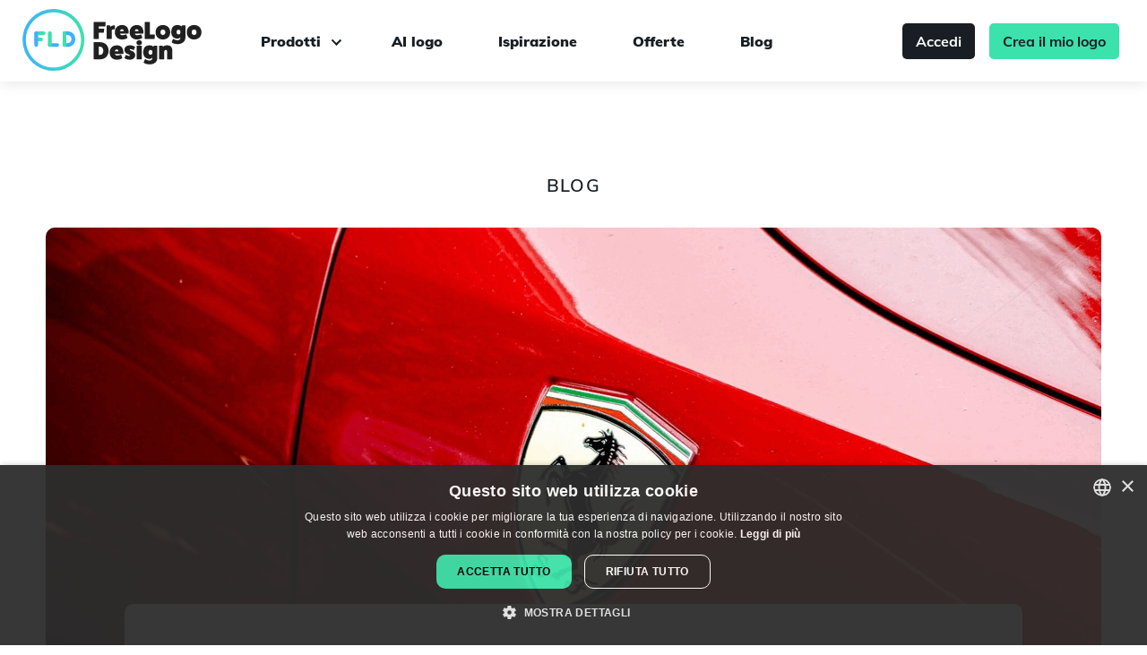

--- FILE ---
content_type: text/html; charset=utf-8
request_url: https://it.freelogodesign.org/blog/2023/08/02/il-significato-e-l-evoluzione-del-logo-ferrari
body_size: 30298
content:

<!DOCTYPE html>

<html lang="it">
<head>
    
    <!-- Google Tag Manager -->
    <script>
        (function (w, d, s, l, i) {
        w[l] = w[l] || [];
        w[l].push({
        'gtm.start':
        new Date().getTime(), event: 'gtm.js'
        });

        var f = d.getElementsByTagName(s)[0],
        j = d.createElement(s),
        dl = l != 'dataLayer' ? '&l=' + l : '';
        j.async = true;
        j.src ='https://www.googletagmanager.com/gtm.js?id=' + i + dl;
        f.parentNode.insertBefore(j, f);
        })(window, document, 'script', 'dataLayer', 'GTM-NSJZ4BD');
    </script>
    <!-- End Google Tag Manager -->

    <meta charset="UTF-8">
    <meta name="viewport" content="width=device-width, initial-scale=1.0">
    <meta http-equiv="X-UA-Compatible" content="ie=edge">
    <title>Il significato e l&#x27;evoluzione del logo Ferrari - Free Logo Design</title>
        <meta name="description" content="Dopo aver gi&#xE0; analizzato il branding di diverse case automobilistiche, scopriamo ora il significato e l&#x27;evoluzione del logo Ferrari.">
    <meta name="theme-color" content="#3DB1FF" />
    <!-- Open Graph -->
<meta property="og:title" content="Il significato e l'evoluzione del logo Ferrari - Free Logo Design">
<meta property="og:description" content="Dopo aver già analizzato il branding di diverse case automobilistiche, scopriamo ora il significato e l'evoluzione del logo Ferrari.">
<meta property="og:type" content="article">
<meta property="og:url" content="https://it.freelogodesign.org/blog/2023/08/02/il-significato-e-l-evoluzione-del-logo-ferrari">
<meta property="og:image" content="https://api.freelogodesign.org/assets/blog/thumb/3ad7b2ae64b540438c68cf6e86452efd_1176x840.jpg">
<meta property="og:locale" content="it_IT">
<meta property="og:site_name" content="FreeLogoDesign">
    <!-- Twitter Cards -->
<meta name="twitter:title" content="Il significato e l'evoluzione del logo Ferrari - Free Logo Design">
<meta name="twitter:description" content="Dopo aver già analizzato il branding di diverse case automobilistiche, scopriamo ora il significato e l'evoluzione del logo Ferrari.">
<meta name="twitter:card" content="summary">
<meta name="twitter:site" content="@freelogodesign">
<meta name="twitter:image" content="https://api.freelogodesign.org/assets/blog/thumb/3ad7b2ae64b540438c68cf6e86452efd_1176x840.jpg">
    <script type="application/ld&#x2B;json">
        {"@context":"https://schema.org","@type":"Organization","name":"Free Logo Design","description":"#1 Free Logo Maker","sameAs":["https://www.facebook.com/freelogodesign.org/","https://www.instagram.com/freelogodesignorg/","https://www.pinterest.com/FreeLogo/"],"url":"https://www.freelogodesign.org","address":{"@type":"PostalAddress","addressCountry":{"@type":"Country","name":"Canada"},"addressLocality":"Québec","addressRegion":"QC","postalCode":"G1K 5N9","streetAddress":"400 boulevard Langelier"},"logo":"https://www.freelogodesign.org/assets/img/logo-couleurs.jpeg"}
    </script>

    <script type="application/ld&#x2B;json">
        {"@context":"https://schema.org","@type":"WebSite","name":"Free Logo Design","url":"https://www.freelogodesign.org"}
    </script>

        <script type="application/ld&#x2B;json">
            {"@type":"BreadcrumbList","@context":"https://schema.org","itemListElement":[{"@type":"ListItem","position":1,"name":"Home","item":"https://it.freelogodesign.org"},{"@type":"ListItem","position":2,"name":"Blog","item":"https://it.freelogodesign.org/blog"},{"@type":"ListItem","position":3,"name":"Il significato e l&#39;evoluzione del logo Ferrari","item":"https://it.freelogodesign.org/blog/2023/08/02/il-significato-e-l-evoluzione-del-logo-ferrari"}]}
        </script>

    <script type="application/ld&#x2B;json">
        {"@context":"https://schema.org","@type":"SoftwareApplication","name":"Free Logo Design","aggregateRating":{"@type":"AggregateRating","bestRating":5,"ratingValue":4.5,"worstRating":1,"ratingCount":2847},"offers":{"@type":"Offer","price":0,"priceCurrency":"USD"},"applicationCategory":"DesignApplication"}
    </script>

    <link rel="icon" sizes="32x32" href="/favicon.ico">
    <link rel="icon" sizes="192x192" href="/assets/img/favicon-192x192.png">
    <link rel="apple-touch-icon" sizes="180x180" href="/assets/img/apple-touch-icon.png">
    <link rel="manifest" href="/site.webmanifest" />
        <link rel="canonical" href="https://it.freelogodesign.org/blog/2023/08/02/il-significato-e-l-evoluzione-del-logo-ferrari" />
            <link rel="alternate" hreflang="de" href="https://de.freelogodesign.org/blog/2023/08/02/die-bedeutung-und-entwicklung-des-ferrari-logos" />
            <link rel="alternate" hreflang="en" href="https://www.freelogodesign.org/blog/2023/08/02/the-meaning-and-evolution-of-the-ferrari-logo" />
            <link rel="alternate" hreflang="es" href="https://es.freelogodesign.org/blog/2023/08/02/el-significado-y-la-evolucion-del-logo-de-ferrari" />
            <link rel="alternate" hreflang="fr" href="https://fr.freelogodesign.org/blog/2023/08/02/la-signification-et-l-evolution-du-logo-de-ferrari" />
            <link rel="alternate" hreflang="it" href="https://it.freelogodesign.org/blog/2023/08/02/il-significato-e-l-evoluzione-del-logo-ferrari" />
            <link rel="alternate" hreflang="nl" href="https://nl.freelogodesign.org/blog/2023/08/02/de-betekenis-en-evolutie-van-het-ferrari-logo" />
            <link rel="alternate" hreflang="pt" href="https://pt.freelogodesign.org/blog/2023/08/02/o-significado-e-a-evolucao-do-logotipo-da-ferrari" />
            <link rel="alternate" hreflang="x-default" href="https://www.freelogodesign.org/blog/2023/08/02/the-meaning-and-evolution-of-the-ferrari-logo" />
    
    <link rel="stylesheet" href="/dist/blog/blog-SKYYRJAQ.css" /><link rel="stylesheet" href="/dist/blog-widget/blog-widget-IU3L2WKP.css" /><link rel="stylesheet" href="/dist/layout/layout-O22EBZ64.css" />
    

    
    
    <script type="application/ld&#x2B;json">
        {"@context":"https://schema.org","@type":"BlogPosting","description":"Qualche parola sulla storia della Ferrari Diventare uno dei marchi italiani più conosciuti La Ferrari è una casa automobilistica italiana rinomata tanto per le sue auto...","image":{"@type":"ImageObject","url":"https://api.freelogodesign.org/assets/blog/thumb/3ad7b2ae64b540438c68cf6e86452efd_1176x840.jpg","height":840,"width":1176},"mainEntityOfPage":{"@type":"ItemPage","@id":"https://it.freelogodesign.org/blog/il-significato-e-l-evoluzione-del-logo-ferrari","url":"https://it.freelogodesign.org/blog/il-significato-e-l-evoluzione-del-logo-ferrari"},"url":"https://it.freelogodesign.org/blog/il-significato-e-l-evoluzione-del-logo-ferrari","author":{"@type":"Person","name":"Ariane"},"datePublished":"2023-08-02","headline":"Il significato e l'evoluzione del logo Ferrari...","publisher":{"@type":"Organization","name":"Free Logo Design#organization","url":"https://www.freelogodesign.org"}}
    </script>

</head>
<body>
    
<!-- Google Tag Manager (noscript) -->
<noscript>
    <iframe src="https://www.googletagmanager.com/ns.html?id='GTM-NSJZ4BD'"
            height="0" width="0" style="display:none;visibility:hidden"></iframe>
</noscript>
<!-- End Google Tag Manager (noscript) -->
    <script src="data:text/javascript;utf-8,var%20__global%20%3D%20%7B%22authenticated%22%3Afalse%2C%22user%22%3Anull%2C%22basePath%22%3A%22%2F%22%2C%22urls%22%3A%7B%22designer%22%3A%22https%3A%2F%2Fapp.freelogodesign.org%2Fit%2Fdesign%22%2C%22app%22%3A%22https%3A%2F%2Fapp.freelogodesign.org%22%2C%22website%22%3A%22https%3A%2F%2Fit.freelogodesign.org%22%2C%22api%22%3A%22https%3A%2F%2Fapi.freelogodesign.org%22%2C%22cdn%22%3A%22https%3A%2F%2Fcdn.freelogodesign.org%22%2C%22domain%22%3A%22freelogodesign.org%22%2C%22blogimages%22%3A%22https%3A%2F%2Fapi.freelogodesign.org%2Fassets%2Fblog%2Fimg%22%7D%2C%22lang%22%3A%22IT%22%2C%22locale%22%3A%7B%7D%2C%22viewData%22%3A%7B%22isMobile%22%3Afalse%7D%2C%22serverError%22%3Afalse%2C%22facebook%22%3A%7B%22appId%22%3A%22953888471708703%22%2C%22appUrl%22%3A%22https%3A%2F%2Fwww.facebook.com%2Ffreelogodesign.org%2F%22%2C%22version%22%3A%22v18.0%22%7D%2C%22google%22%3A%7B%22reCaptchaSiteKey%22%3A%226LcJPKIUAAAAAFpgjs9T47xuY3WxEyqUTiVIqTIu%22%2C%22OAuthClientId%22%3Anull%2C%22utm%22%3A%7B%22freeDownloadCreateWebsite%22%3A%22utm_source%3Dfld-app%26utm_medium%3DpopUp%26utm_campaign%3DfreeLogoDownload%22%7D%2C%22adsense%22%3A%7B%22client%22%3A%22ca-pub-9736925360253703%22%2C%22adslots%22%3A%7B%22fld-editor-bottom%22%3A%229243976414%22%7D%7D%7D%2C%22paypal%22%3A%7B%22subscribeUrl%22%3A%22https%3A%2F%2Fwww.paypal.com%2Fcgi-bin%2Fwebscr%22%2C%22hostedBtnId%22%3A%22R3P3U9R6QWFF6%22%2C%22clientId%22%3A%22AbCInOLxAf1IuAMAcjoJoJ92WuOrc1tARol1W3QG-JY8t3shfqs1JxCXISJb9V4TkxWXHJErcLdc8ok2%22%2C%22notifyUrl%22%3A%22https%3A%2F%2Fapi.freelogodesign.org%2Fpaypal%2Fipn%22%7D%2C%22stripe%22%3A%7B%22publishableKey%22%3A%22pk_live_IY6J4tu12SeSJPJSU8mYO0B2%22%7D%2C%22bugsnag%22%3A%7B%22publicKey%22%3A%22166fb7356f07c42a35ce644409e0ff59%22%2C%22version%22%3A%223.0%22%2C%22releaseStage%22%3A%22production%22%7D%2C%22webself%22%3A%7B%22urls%22%3A%7B%22FR%22%3A%22https%3A%2F%2Fwww.webself.net%22%2C%22EN%22%3A%22https%3A%2F%2Fen.webself.net%22%2C%22ES%22%3A%22https%3A%2F%2Fes.webself.net%22%7D%7D%2C%22zazzle%22%3A%7B%22apiUrl%22%3A%22https%3A%2F%2Fwww.zazzle%5Btld%5D%2Fapi%2Fcreate%2Fat-238994659667713343%22%2C%22regionTld%22%3A%7B%22EN%22%3A%22.com%22%2C%22FR%22%3A%22.fr%22%2C%22IT%22%3A%22.com%22%2C%22PT%22%3A%22.pt%22%2C%22NL%22%3A%22.nl%22%2C%22DE%22%3A%22.de%22%2C%22ES%22%3A%22.es%22%7D%2C%22params%22%3A%7B%22rf%22%3A%22238994659667713343%22%2C%22ax%22%3A%22DesignBlast%22%2C%22sr%22%3A%22250794488300062530%22%2C%22t__useQpc%22%3A%22false%22%2C%22ed%22%3A%22true%22%2C%22t__smart%22%3A%22false%22%2C%22t_image1_iid%22%3A%22%5Bthumbnail%5D%22%7D%2C%22categories%22%3A%7B%22apparel%22%3A%22196861428800610988%22%2C%22mugs%22%3A%22196877424495483762%22%2C%22pens%22%3A%22196950260434176976%22%2C%22stickers%22%3A%22196108768119277232%22%2C%22others%22%3A%22196855795408674275%22%7D%7D%2C%22pexels%22%3A%7B%22clientKey%22%3A%22vne4CGwYjH2ZXovCwTMjfcGFt4ZcylxmFRaExQBpIM2o0rnBVDh9JY5x%22%7D%7D%3B"></script>
    
<div id="header">
    <nav class="pure-g" id="menu">
        <div class="full-width noMargin noPadding">
            <div class="pure-menu">
                <div class="pure-u-2-5 pure-u-md-1-5 noMargin noPadding float-left">
                    <a aria-label="FreeLogoDesign" href="https://it.freelogodesign.org" class="pure-menu-heading home-link textLeft">
                        <div class="main-logo"></div>
                    </a>
                </div>

                <div class="pure-u-3-5 noMargin noPadding sign-up-space">
                    <div class="hide-in-desktop">
                        <a class="primaryBtn black-bg btn-sm" href="https://app.freelogodesign.org/it/signin">Accedi</a>
                    </div>
                    <div class="custom-toggle float-right" id="toggle">
                        <span></span>
                        <span></span>
                        <span></span>
                    </div>
                </div>
            </div>
            <div class="pure-u-1 the-menu">
                <div class="pure-menu pure-menu-horizontal custom-can-transform">
                    <ul class="pure-menu-list">
                        <li class="pure-menu-item fld-dropdown-menu-container">
                            <span class="fld-dropdown-item">Prodotti</span>
                            <ul class="fld-dropdown-menu">
                                <li class="fld-dropdown-menu-item">
                                    <a class="fld-dropdown-menu-link" href="/logo-maker">Creatore di logo</a>
                                </li>
                                <li class="fld-dropdown-menu-item">
                                    <a class="fld-dropdown-menu-link" href="/custom-logo-design">Personalizza il design del logo</a>
                                </li>
                                <li class="fld-dropdown-menu-item">
                                    <a class="fld-dropdown-menu-link" href="/branding-kit">Set di strumenti per il brand </a>
                                </li>
                            </ul>
                        </li>
                            <li class="pure-menu-item"><a href="/artificialintelligence" >AI logo</a></li>
                            <li class="pure-menu-item"><a href="/logo-ideas" >Ispirazione</a></li>
                            <li class="pure-menu-item"><a href="/offers" >Offerte</a></li>
                            <li class="pure-menu-item"><a href="/blog" >Blog</a></li>
                        <li id="headerLangSelect" class="custom-select">
                            <i class="selected"></i>
                            <select>
                                    <option value="DE">Deutsch</option>
                                    <option value="EN">English</option>
                                    <option value="ES">Espa&#xF1;ol</option>
                                    <option value="FR">Fran&#xE7;ais</option>
                                    <option value="IT">Italiano</option>
                                    <option value="NL">Nederlands</option>
                                    <option value="PT">Portugu&#xEA;s</option>
                            </select>
                        </li>
                    </ul>

                </div>
                <div class="hide-in-desktop">
                    <a class="primaryBtn black-bg btn-sm" href="https://app.freelogodesign.org/it/signin">Accedi</a>
                    <a class="link-button primaryBtn btn-sm" id="StartNewMenuMobile" href="https://app.freelogodesign.org/it/design">Crea il mio logo</a>
                </div>
                <div class="hide-in-mobile">
                    <a class="primaryBtn black-bg btn-sm" href="https://app.freelogodesign.org/it/signin">Accedi</a>
                    <a class="link-button primaryBtn btn-sm" id="StartNewMenuDesktop" href="https://app.freelogodesign.org/it/design">Crea il mio logo</a>
                </div>
            </div>
        </div>
    </nav>
</div>
    <div id="TemplateContent">

<div class="pure-g padding-bot-0">
    <div class="wrapper">
        <header class="padding-top-100px">
            <div class="pure-u-1">
                <div class="title">
                    <h2 class="txt-14px txt-20px-desktop uppercase">blog</h2>
                </div>
            </div>
        </header>
    </div>
</div>
<div class="pure-g padding-top-0">
    <div class="wrapper">
        <div class="pure-u-1 noPadding">
            <div class="artWrapper">
                <div class="artImage">
                    <img src="https://api.freelogodesign.org/assets/blog/thumb/3ad7b2ae64b540438c68cf6e86452efd_1176x840.jpg" alt="Il significato e l&#x27;evoluzione del logo Ferrari"
                         srcset="https://api.freelogodesign.org/assets/blog/thumb/3ad7b2ae64b540438c68cf6e86452efd_420x300.jpg 420w, https://api.freelogodesign.org/assets/blog/thumb/3ad7b2ae64b540438c68cf6e86452efd_1176x840.jpg 1176w"
                         sizes="(max-width: 420px) 420px, 1176px" />
                </div>
                <div class="artIntro">
                        <div class="category category4" data-category="4">
                            <span class="fl-category-title">Branding</span>
                            <span class="fl-article-date">02.08.2023</span>
                        </div>
                    <div class="artTitle">
                        <h1>Il significato e l&#x27;evoluzione del logo Ferrari</h1>
                    </div>
                    <div class="excerpt"><p>Se potessi acquistare qualsiasi veicolo desideri, cosa sceglieresti? Un'auto elettrica Tesla? Una Mercedes? O preferiresti una BMW? Che ne dici di un'auto italiana come una Ferrari? Dopo aver già analizzato il branding di diverse case automobilistiche, scopriamo ora il significato e l'evoluzione del logo Ferrari.</p></div>
                </div>
                <div class="artContent">
                    <h2><strong>Qualche parola sulla storia della Ferrari</strong></h2><h3><strong>Diventare uno dei marchi italiani più conosciuti</strong></h3><p>La Ferrari è una casa automobilistica italiana rinomata tanto per le sue auto di lusso quanto per la sua partecipazione alle corse di Formula 1. Inizialmente, Enzo Ferrari lavorava per la Scuderia Ferrari, la squadra dell'Alfa Romeo, ma in seguito a un diverbio decise di creare una propria squadra per partecipare a varie gare. Fu allora che, nel 1939, venne fondata Auto Avio Costruzioni.&nbsp;</p><p>Tuttavia, fu solo dopo la Seconda Guerra Mondiale che le prime vere Ferrari videro la luce. Enzo Ferrari aveva un solo obiettivo: vendicarsi e battere l'Alfa Romeo creando auto da corsa ad alte prestazioni. Il risultato è stato un lungo elenco di vittorie per la Ferrari, tra cui diverse in Formula 1.</p><p>&nbsp;</p><h2><strong>Il primo emblema Ferrari</strong></h2><h3><strong>Perché il logo Ferrari è un cavallo? Cosa significano le lettere SF?</strong></h3><p>Il primo logo Ferrari risale ai tempi della Scuderia Ferrari e dell'Alfa Romeo. Il logo Ferrari era riconoscibile dal cavallo rampante nero, ma qual è la sua origine? Contrariamente a quanto si potrebbe pensare, il cavallo non è il simbolo di Modena, città natale di Enzo Ferrari.&nbsp;</p><p>Si dice che il cavallo impennato, o rampante, sia un omaggio al pilota italiano Francesco Baracca, che combatté nella Prima Guerra Mondiale. Questo eroe di guerra aveva decorato il suo aereo con uno stallone nero. Nel 1929 Enzo Ferrari decise di utilizzare questo animale come suo emblema principale.&nbsp;</p><figure class="image"><img src="[data-uri]" alt="Ferrari first logo"></figure><p>E perché il giallo come colore principale? Semplicemente perché il giallo è il colore associato a Modena. È anche un colore associato al lusso e alla ricchezza. Noterai anche che sopra il logo sono aggiunti i tre colori della bandiera italiana. Infine, il primo logo Ferrari presenta le lettere S e F in caratteri decorativi come ricordo della squadra corse della Scuderia Ferrari. La Ferrari ha optato anche per un distintivo, una specie di blasone, nel corso della sua storia.</p><p>&nbsp;</p><h2><strong>Il logo di Auto Avio Costruzioni</strong></h2><h3><strong>Il nuovo stemma stallone nero per la nuova compagnia</strong></h3><p>Come accennato in precedenza, quando Enzo Ferrari lasciò l'Alfa Romeo, fondò una nuova scuderia, l'Auto Avio Costruzioni. Tuttavia, a causa di obblighi contrattuali, per qualche tempo non poté utilizzare il nome Ferrari.</p><figure class="image"><img src="[data-uri]" alt="Auto-Avio Costruzioni Logo"></figure><p>Ci sono diverse somiglianze tra il primo logo Ferrari e quello di Auto Avio Costruzioni. Innanzitutto, il tipo di logo scelto è rimasto un distintivo. Poi c'era lo stallone rampante nero, anche se in questa versione l'animale era capovolto e aveva le ali. Un cenno alla bandiera italiana è sempre presente, così come il giallo di Modena a rappresentare le origini del fondatore. È facile intuire che il logo originale della Ferrari sia stato l'ispirazione per il logo di Auto Avio Costruzioni, anche se i componenti sono stati utilizzati in modo diverso.</p><h2><br><strong>L'evoluzione del simbolo Ferrari nel corso degli anni</strong></h2><p>Dopo la guerra, Enzo Ferrari poté finalmente lanciare la Ferrari e utilizzare il logo distintivo originale della squadra. A differenza del primo logo, che aveva la forma di uno scudo, nel 1947 fu creata una nuova versione utilizzando una forma rettangolare. Il cavallo nero, l'uso del giallo e la bandiera italiana erano ancora presenti, ma le lettere S e F furono sostituite dal nome Ferrari nella parte inferiore dello stemma.</p><figure class="image"><img src="https://encrypted-tbn0.gstatic.com/images?q=tbn:ANd9GcSAx4ySFllfbzKKJ2r9rDxKy6fIxffDrWi_1w&amp;usqp=CAU" alt="Ferrari Emblem Logo"></figure><p>Il logo Ferrari subirà nel tempo alcune piccole modifiche, ma tutti i componenti principali e la forma rettangolare rimarranno gli stessi. Si trattava più di aggiornamenti del marchio che di una riprogettazione completa. Qui viene utilizzato un carattere serif chiamato Ferro Rosso per dare al logo un tocco di personalità.</p><p>&nbsp;</p><h2><strong>L'importanza dei colori per l'azienda Ferrari</strong></h2><p>Se pensi alla Ferrari, quali colori ti vengono in mente? Probabilmente, il giallo e il rosso, due tonalità associate a questo marchio automobilistico.&nbsp;</p><p>Innanzitutto, il giallo è sempre stato presente sui loghi Ferrari. Oltre a essere un colore associato allo stemma della città natale del fondatore, è una tonalità associata all'eccellenza e al lusso.&nbsp;</p><p>Poi c'è il rosso. Probabilmente hai già notato che molte Ferrari sono rosse, o che è il colore principale della loro scuderia di Formula 1. Il motivo è semplice: il rosso è sempre stato associato all'Italia. È normale che i produttori di lusso italiani offrano questo colore per le loro auto.&nbsp;</p><p>Il giallo e il rosso sono due colori caldi che funzionano bene insieme. Trasmettono un messaggio di superiorità ed eccellenza, valori importanti per la Ferrari.</p><p>&nbsp;</p><h2><strong>Come ispirarti alla Ferrari per creare il logo del tuo marchio</strong></h2><p>Allora come ispirarti alla Ferrari quando progetti il tuo logo? Innanzitutto parliamo di simboli. Enzo Ferrari scelse lo stallone nero perché era un simbolo forte e riconosciuto della cultura italiana. Anche l'animale è una scelta perfetta, poiché è associato alla velocità. Successivamente, potresti aggiungere riconoscimenti alla tua regione d'origine direttamente nel tuo logo, attraverso i colori o un componente distintivo.&nbsp;</p><p>Se vuoi creare un’azienda che venda prodotti di lusso, ti consigliamo di puntare fin dall’inizio su un’immagine di marchio forte. Che si tratti di Ferrari o Chanel, un logo senza tempo che non cambi ogni anno è essenziale per l'autorevolezza e la consapevolezza del marchio.&nbsp;</p><p>In conclusione, ora sai di più sull'origine e sul significato del logo Ferrari. Nel corso degli anni, questa casa automobilistica italiana si è ritagliata un posto importante nel mercato delle auto di lusso e delle corse, cercando sempre di superarsi. Tuttavia, la Ferrari non è l'unica azienda ad aver utilizzato elementi della propria regione d'origine nella creazione del proprio emblema: lo stemma bavarese si trova direttamente sul logo BMW. È un aspetto da tenere a mente quando progetti il tuo logo!</p><p><br>&nbsp;</p><p><br>&nbsp;</p>
                </div>
                    <section>
        <!-- Blog section -->
        <div class="pure-g extra-light-grey-bg blog-section newSection">
            <div class="pure-u-1 wrapper">
                <h3 class="extra-bold max-width-05 margin-auto margin-bot-20px">Altri suggerimenti e trucchi sul blog</h3>
                <div class="fl-latest-articles pure-g">
                        <div class="pure-u-1 pure-u-sm-1-2 pure-u-md-1-3">
                            
<section class="fl-article-card fl-category-1">
    <div class="fl-article-bg">
        <img src="https://api.freelogodesign.org/assets/blog/thumb/6d9a93600a774339a42f02b8b6d1ac68_420x300.jpg" alt="Progettare un logo nel 2024 - 5 tendenze da seguire" width="420" height="300" />
    </div>
    <header class="fl-article-detail">
        <p class="fl-article-meta">
            <span class="fl-category-title">Design</span>
            <span class="fl-article-date">08.01.2024</span>
        </p>
        <div class="fl-article-title">
            Progettare un logo nel 2024 - 5 tendenze da seguire
        </div>
        <span class="read-more">Leggi tutto</span>
    </header>
    <a class="fl-article-link" href="/blog/2024/01/08/progettare-un-logo-nel-2024-5-tendenze-da-seguire">Progettare un logo nel 2024 - 5 tendenze da seguire</a>
</section>


                        </div>
                        <div class="pure-u-1 pure-u-sm-1-2 pure-u-md-1-3">
                            
<section class="fl-article-card fl-category-4">
    <div class="fl-article-bg">
        <img src="https://api.freelogodesign.org/assets/blog/thumb/b7c62fb0715448eda9673150233cb99e_420x300.jpg" alt="L&#x27;origine e l&#x27;evoluzione del logo Porsche" width="420" height="300" />
    </div>
    <header class="fl-article-detail">
        <p class="fl-article-meta">
            <span class="fl-category-title">Branding</span>
            <span class="fl-article-date">05.12.2023</span>
        </p>
        <div class="fl-article-title">
            L&#x27;origine e l&#x27;evoluzione del logo Porsche
        </div>
        <span class="read-more">Leggi tutto</span>
    </header>
    <a class="fl-article-link" href="/blog/2023/12/05/l-origine-e-l-evoluzione-del-logo-porsche">L&#x27;origine e l&#x27;evoluzione del logo Porsche</a>
</section>


                        </div>
                        <div class="pure-u-1 pure-u-sm-1-2 pure-u-md-1-3">
                            
<section class="fl-article-card fl-category-4">
    <div class="fl-article-bg">
        <img src="https://api.freelogodesign.org/assets/blog/thumb/3ad7b2ae64b540438c68cf6e86452efd_420x300.jpg" alt="Il significato e l&#x27;evoluzione del logo Ferrari" width="420" height="300" />
    </div>
    <header class="fl-article-detail">
        <p class="fl-article-meta">
            <span class="fl-category-title">Branding</span>
            <span class="fl-article-date">02.08.2023</span>
        </p>
        <div class="fl-article-title">
            Il significato e l&#x27;evoluzione del logo Ferrari
        </div>
        <span class="read-more">Leggi tutto</span>
    </header>
    <a class="fl-article-link" href="/blog/2023/08/02/il-significato-e-l-evoluzione-del-logo-ferrari">Il significato e l&#x27;evoluzione del logo Ferrari</a>
</section>


                        </div>
                </div>
            </div>
        </div>
    </section>

            </div>
        </div>
    </div>
</div>

<div id="logoCreateSection" class="pure-g fondGradient space-bottom-03 space-top-03">
    <div class="wrapper">
        <div class="pure-u-1">
            <h3 class="extra-bold padding-bot-20px">Non aspettare. Crea il tuo logo online gratis</h3>
            <span class="display-block padding-bot-20px default-screen-width margin-auto">
                Ottieni gli strumenti necessari per migliorare la tua immagine online. Progetta il tuo logo oggi con il nostro generatore di loghi gratis. Renditi distinguibile dai competitor usando il nostro logo online maker.
            </span>

        </div>
        <div class="pure-g noPadding">
            <div class="pure-u-1 pure-u-md-2-3 pure-u-lg-5-8 noPaddingDesktop">
                <input class="customInput02 max-width-07 float-right-desktop companyDontWait companyName01" type="text" placeholder="Nome dell&#x27;azienda" />
            </div>
            <div class="pure-u-1 pure-u-md-1-3 pure-u-lg-3-8">
                <div class="startDontWait primaryBtn float-left-desktop black-bg">
                    <span class="extra-bold startDontWait">Crea il mio logo</span>
                </div>
            </div>
        </div>
    </div>
</div>

</div>
    <div id="footer" class="extra-light-grey-bg">
    <div class="pure-g noPadding padding-top-20px padding-bot-20px first-footer">
        <div class="wrapper">
            <div class="pure-u-1 pure-u-md-1-2 noPadding">
                <div class="pure-g noPadding">
                    <div class="pure-u-1 pure-u-sm-1-3 noMargin">
                        <strong class="extra-bold capitalize">azienda</strong><br />
                        <span><a href="/about">Informazioni</a></span>
                        <span><a href="/press">Press</a></span>
                        <span><a href="/offers">Offerte</a></span>
                        <span><a href="/how-to-create-a-logo">Come creare un logo</a></span>
                        <span><a href="/logo-ideas">Ispirazione</a></span>
                        <span><a href="/contact">Contatto</a></span>
                        <span><a href="https://support.freelogodesign.org/hc/en-us">Centro assistenza</a></span>
                    </div>
                    <div class="pure-u-1 pure-u-sm-1-3 noMargin">
                        <strong class="extra-bold capitalize">community</strong><br />
                        <span><a href="/blog">Blog</a></span>
                        <span><a href="/faq">FAQ</a></span>
                        <span><a href="/partners">I nostri partner</a></span>
                    </div>
                    <div class="pure-u-1 pure-u-sm-1-3">
                        <strong class="extra-bold capitalize">Prodotti</strong><br />
                        <span><a href="/custom-logo-design">Personalizza il design del logo</a></span>
                        <span><a href="/exclusive-logo">Exclusive Logo</a></span>
                        <span><a href="/business-card-maker">Business Cards</a></span>
                        <span><a href="/invoice">Modelli di fattura</a></span>
                        <span><a href="/merchandise">Stampa il tuo logo</a></span>
                        <span><a href="/email-signature">firma email</a></span>
                        <span><a href="/brand-guidelines">Guida per il brand</a></span>
                        <span><a href="/social-media">Kit di branding social media</a></span>
                        <span><a href="/logo-colors-meanings">Il Significato dei Colori</a></span>
                        <span><a href="/types-of-logos">Tipi di loghi</a></span>
                        <span><a href="/best-free-logo-generator">Miglior creatore di loghi gratuito</a></span>
                    </div>
                </div>
            </div>
            <div class="pure-u-1 pure-u-md-1-2 noPadding">
                <div class="pure-g noPadding">
                    <div class="pure-u-1 pure-u-sm-2-3 noMargin">
                        <strong class="extra-bold capitalize">Risorse popolari</strong><br />
                        <div class="pure-g noPadding">
                            <div class="pure-u-1 pure-u-sm-1-2 noMargin no-pad-left">
                                <span><a href="/youtube-channel">Logo YouTube</a></span>
                                <span><a href="https://it.freelogodesign.org/logo-ideas/auto">Logo dell&#x27;auto</a></span>
                                <span><a href="https://it.freelogodesign.org/logo-ideas/aquila">Marchio dell&#x27;Aquila</a></span>
                                <span><a href="/logo-ideas/discord-logo">Logo per discordia</a></span>
                                <span><a href="/gaming-logo-maker">Loghi di videogiochi</a></span>
                                <span><a href="/fortnite-logo-maker">Logo Fortnite</a></span>
                                <span><a href="/twitch-channel">Logo Twitch</a></span>
                                <span><a href="/create-company-logo">Company logo maker</a></span>
                                <span><a href="https://it.freelogodesign.org/logo-ideas/affari-consulenza-logo-design">Logo aziendale</a></span>
                            </div>
                            <div class="pure-u-1 pure-u-sm-1-2 noMargin no-pad-left">
                                <span><a href="/sports-logo-maker">Logo Sport</a></span>
                                <span><a href="/brand-logo-maker">Marchio logo</a></span>
                                <span><a href="https://it.freelogodesign.org/logo-ideas/calcio">Marchio di calcio</a></span>
                                <span><a href="https://it.freelogodesign.org/logo-ideas/leone">Marchio del leone</a></span>
                                <span><a href="https://it.freelogodesign.org/logo-ideas/costruzione">Marchio di costruzione</a></span>
                                <span><a href="https://it.freelogodesign.org/logo-ideas/corona">Logo della corona</a></span>
                                <span><a href="/logo-ideas/social-media-logo">Logo dei social media</a></span>
                                <span><a href="https://it.freelogodesign.org/logo-ideas/fotografia-logo-design">Marchio di fotografia</a></span>
                                <span><a href="/restaurant-logo-maker">Ristoranti loghi</a></span>
                                <span><a href="https://it.freelogodesign.org/logo-ideas/musica">Marchio musicale</a></span>
                                <span><a href="https://it.freelogodesign.org/logo-ideas/cibo">Marchio alimentare</a></span>
                            </div>
                        </div>
                    </div>
                    <div class="pure-u-1 pure-u-sm-1-3">
                        <div>
                            <strong class="extra-bold capitalize">Le lingue</strong><br />
                            <select id="footerLangSelect" aria-label="Le lingue">
                                    <option value="DE" )>Deutsch</option>
                                    <option value="EN" )>English</option>
                                    <option value="ES" )>Espa&#xF1;ol</option>
                                    <option value="FR" )>Fran&#xE7;ais</option>
                                    <option value="IT" selected="selected" )>Italiano</option>
                                    <option value="NL" )>Nederlands</option>
                                    <option value="PT" )>Portugu&#xEA;s</option>
                            </select>
                            <br /><br />
                        </div>
                        <div>
                            <strong class="extra-bold capitalize">Social networks</strong><br />
                            <span class="social-icons">
                                <a rel="noopener nofollow" aria-label="Facebook" target="_blank" href="https://www.facebook.com/freelogodesign.org/"><img src="/assets/svg/icons/fl-icon-facebook.svg" width="20" height="20" alt="Facebook" loading="lazy" /></a>
                                <a rel="noopener nofollow" aria-label="Instagram" target="_blank" href="https://www.instagram.com/freelogodesignorg/"><img src="/assets/svg/icons/fl-icon-instagram.svg" width="20" height="20" alt="Instagram" loading="lazy" /></a>
                                <a rel="noopener nofollow" aria-label="Pinterest" target="_blank" href="https://www.pinterest.com/FreeLogo/"><img src="/assets/svg/icons/fl-icon-pinterest.svg" width="20" height="20" alt="Pinterest" loading="lazy" /></a>
                            </span>
                        </div>
                    </div>
                </div>
            </div>
        </div>
    </div>
    <div class="pure-g fondNoir noPadding padding-top-20px padding-bot-20px">
        <div class="wrapper novaxis-branding-section">
            <div class="pure-u-1 pure-u-md-2-5">
                <div class="pure-g noPadding">
                    <div class="pure-u-1 noMargin">
                        <img style="width:100%; max-width:284px; height:auto;" height="80" width="284" alt="Novaxis Solutions" src="/assets/svg/novaxis-logo.svg" loading="lazy" />
                    </div>
                </div>
            </div>
            <div class="pure-u-1 pure-u-md-3-5 noPadding">
                <div class="pure-g noPadding">
                    <div class="pure-u-1 pure-u-sm-1-3 noMargin">
                        <img height="54" width="148" alt="WebSelf" src="/assets/svg/ws-logo.svg" loading="lazy" />
                    </div>
                    <div class="pure-u-1 pure-u-sm-1-3 noMargin">
                        <img height="59" width="170" alt="FreeLogoDesign" src="/assets/svg/fld-logo.svg" loading="lazy" />
                    </div>
                    <div class="pure-u-1 pure-u-sm-1-3">
                        <img height="54" width="108" alt="Momenteo" src="/assets/svg/momenteo-logo.svg" loading="lazy" />
                    </div>
                </div>
            </div>
        </div>
    </div>
</div>
<div class="pure-g black-bg noPadding padding-top-16px padding-bot-16px">
    <div class="wrapper lower-footer">
        <div class="pure-u-1 noPadding textBlanc">
            <span class="copyrights">&copy;&nbsp;<span class="year">2026</span>&nbsp;FreeLogoDesign.org&nbsp;</span><span class="copyrights">Tutti i diritti riservati <a href="/terms-of-use">Condizioni&nbsp;d'uso</a>&nbsp;|&nbsp;<a href="/privacy">Privacy&nbsp;Policy</a></span>
        </div>
    </div>
</div>
    <script async defer type="module" src="/dist/blog/blog-V7R73O2A.js"></script><script async defer type="module" src="/dist/blog-widget/blog-widget-WQ66CMKV.js"></script><script async defer type="module" src="/dist/layout/layout-C7JC2YAR.js"></script>
    
    <div id="fld-scroll-top">
        <span></span>
    </div>
</body>
</html>

--- FILE ---
content_type: text/css
request_url: https://it.freelogodesign.org/dist/blog/blog-SKYYRJAQ.css
body_size: 2146
content:
#header{z-index:2;position:fixed;top:0;left:0}.category1,.category1 a.category,.category1:hover,.category1 a.category:hover{color:#3db1ff!important}.category2,.category2 a.category,.category2:hover,.category2 a.category:hover{color:#00e3aa!important}.category3,.category3 a.category,.category3:hover,.category3 a.category:hover{color:#ff5061!important}.category4,.category4 a.category,.category4:hover,.category4 a.category:hover{color:#dd7c0e!important}.category-title{cursor:pointer}.title{color:#181e23;text-align:center;font-size:13px;display:block!important;font-weight:400;text-transform:uppercase}@media screen and (min-width: 960px){.title{font-size:20px;margin-top:40px;margin-bottom:20px}}.categoriesWrapper{display:flex;flex-direction:column;justify-content:space-between;align-items:center;gap:12px;text-align:left;max-width:1300px;margin:0 auto;padding:15px}.categoriesWrapper>*:first-child{flex-shrink:0}.categoriesWrapper>*:last-child{flex:1;width:100%}@media screen and (min-width: 960px){.categoriesWrapper>*:last-child{width:unset}}.categoriesWrapper .categoryBtn{cursor:pointer;display:inline-block;height:40px;line-height:40px;text-decoration:none;color:#fff!important;font-weight:700;border-radius:50px;padding:0 15px;margin:5px;transition:.1s}.categoriesWrapper .categoryBtn:hover{transform:scale(1.05)}@media screen and (min-width: 960px){.categoriesWrapper .categoryBtn{padding:0 30px;font-size:18px}}.categoriesWrapper .categoryBtn.category1{background-color:#3db1ff}.categoriesWrapper .categoryBtn.category2{background-color:#00e3aa}.categoriesWrapper .categoryBtn.category3{background-color:#ff5061}.categoriesWrapper .categoryBtn.category4{background-color:#dd7c0e}@media screen and (min-width: 960px){.categoriesWrapper{flex-direction:row}}.searchBar{display:flex;gap:10px;flex:1;justify-content:flex-end}.searchBar .inputContainer{width:100%;-webkit-font-smoothing:antialiased;-webkit-text-size-adjust:100%;color-scheme:light;font-weight:400;color:#121e29;text-align:left;height:40px;font-size:16px;white-space:nowrap;box-sizing:border-box;position:relative;display:inline-flex;align-items:center;padding:0}@media screen and (min-width: 960px){.searchBar .inputContainer{max-width:600px}}.searchBar .inputContainer input{-webkit-font-smoothing:antialiased;-webkit-text-size-adjust:100%;color-scheme:light;white-space:nowrap;box-sizing:border-box;font-size:1em;height:100%;border:0;padding:0 8px;width:100%;outline:none;outline:1px solid #e4e8ef;border-radius:4px}.searchBar .inputContainer input:focus{outline-color:#3db1ff}.searchBar button{min-width:40px;flex-shrink:0}.artIntro .fl-article-date{font-weight:400;padding-left:10px;margin-left:10px;border-left:2px solid #b0bdcb;color:initial}.fl-article-grid{max-width:1280px;box-sizing:border-box;font-size:0;padding:8px;text-align:left;margin:0 auto}.fl-article-cell{box-sizing:border-box;display:inline-block;font-size:16px;padding:8px;width:100%;text-align:center}.fl-article-cell>.fl-article-card{margin:auto}.fl-article-cell .fl-article-summary{display:none}@media screen and (min-width: 600px){.fl-article-cell{width:50%}.fl-article-cell .fl-article-summary{display:block}}@media screen and (min-width: 960px){.fl-article-cell{width:33.33%}.fl-article-cell>.fl-article-card{max-width:840px}.fl-article-cell:first-child{width:66.66%;float:left}}.addSection{opacity:0}.filter{color:#888;cursor:pointer}.filter.active{color:#000}.noResults{margin-left:20px}#Pagination,.Pagination{padding:40px 0}#Pagination .PageHandle,.Pagination .PageHandle{font-size:24px;line-height:33px}@media screen and (min-width: 960px){#Pagination .PageHandle,.Pagination .PageHandle{font-size:28px;line-height:50px}}#Pagination a,.Pagination a{display:inline-block;height:40px;width:40px;line-height:40px;font-size:14px;border-radius:10px;background-color:#fff;border:solid 1px #3db1ff;font-weight:700;color:#3db1ff;text-decoration:none;transition:.4s;margin:3px}@media screen and (min-width: 960px){#Pagination a,.Pagination a{height:60px;width:60px;line-height:55px;font-size:18px}}#Pagination a:hover,#Pagination a.active,#Pagination a.active:hover,.Pagination a:hover,.Pagination a.active,.Pagination a.active:hover{color:#fff;background-image:linear-gradient(to right,#4ef4bd,#3db1ff);border:solid 1px #ffffff}#Pagination .next,#Pagination .previous,.Pagination .next,.Pagination .previous{font-size:24px;line-height:33px}@media screen and (min-width: 960px){#Pagination .next,#Pagination .previous,.Pagination .next,.Pagination .previous{font-size:28px;line-height:50px}}.toggleWidgetSendgrid{position:fixed;z-index:5;bottom:0;left:0;right:0;padding:7px;background-color:#00e3aa;color:#fff;font-size:16px;cursor:pointer;font-weight:900}@media screen and (min-width: 960px){.toggleWidgetSendgrid{bottom:0;padding:20px;font-size:18px}}.widgetSendgrid{position:fixed;width:100%;transform:translateY(390px);left:0;z-index:6;background-color:#00e3aa;transition:.2s;padding:0 15px;bottom:0}.widgetSendgrid iframe{max-width:500px;width:100%;margin:0 auto;height:390px;border:none}.active .widgetSendgrid{transform:translateY(0)}.widgetSendgrid .closeBtn,.toggleWidgetSendgrid .closeBtn{font-size:20px;transform:rotate(45deg);color:#fff;position:absolute;right:0;height:25px;width:25px;top:0;font-weight:900;cursor:pointer}@media screen and (min-width: 960px){.widgetSendgrid .closeBtn,.toggleWidgetSendgrid .closeBtn{font-size:40px;width:45px;right:5px;top:5px;height:45px}}.widgetSendgrid.widgetSendgrid .closeBtn,.toggleWidgetSendgrid.widgetSendgrid .closeBtn{border-right:5px solid #fff;border-bottom:5px solid #fff;border-radius:2px;width:15px;right:10px;top:5px;height:15px}@media screen and (min-width: 960px){.widgetSendgrid.widgetSendgrid .closeBtn,.toggleWidgetSendgrid.widgetSendgrid .closeBtn{right:15px;top:10px}}#header{position:fixed;top:0;left:0}.artWrapper .artIntro{position:relative;box-shadow:1px 2px 10px #0003;border-radius:10px;background-color:#fff;margin:-80px auto 30px;padding:20px 10px;max-width:90%}.artWrapper .artIntro p{font-size:14px}@media screen and (min-width: 960px){.artWrapper .artIntro{padding:60px;max-width:85%;margin-top:-200px}.artWrapper .artIntro p{font-size:18px}}.artWrapper .artIntro .category{font-weight:700;font-size:18px;text-transform:uppercase;margin-bottom:10px}@media screen and (min-width: 960px){.artWrapper .artIntro .category{margin-bottom:25px;font-size:20px}}.artWrapper .artIntro .excerpt{max-width:650px;margin:0 auto;display:none;font-weight:700}.artWrapper .artIntro .excerpt p{line-height:1.8}@media screen and (min-width: 600px){.artWrapper .artIntro .excerpt{display:block}}.artWrapper .artImage{position:relative;display:flex;align-items:center;justify-content:center;border-radius:10px;height:250px;width:100%;overflow:hidden;background-repeat:no-repeat;background-size:cover}.artWrapper .artImage>img{max-width:100%;min-height:100%;position:relative;flex:1;left:0;top:0;pointer-events:none;-webkit-user-select:none;-moz-user-select:none;user-select:none;-webkit-user-drag:none}@media screen and (max-width: 599px){.artWrapper .artImage>img{max-width:none}}@media screen and (min-width: 960px){.artWrapper .artImage{height:620px}}.artWrapper .artTitle h1{font-size:28px;color:#181e23;line-height:38px;font-weight:900;text-transform:none}@media screen and (min-width: 960px){.artWrapper .artTitle h1{padding-bottom:20px;font-size:40px;line-height:50px}}.artWrapper .artContent{padding-bottom:50px;margin:0 auto;max-width:90%;text-align:left}@media screen and (min-width: 960px){.artWrapper .artContent{max-width:80%}}.artWrapper .artContent img{max-width:100%;height:auto}.artWrapper .artContent li,.artWrapper .artContent p{font-size:16px;line-height:26px;text-align:left;font-weight:500}@media screen and (min-width: 960px){.artWrapper .artContent li,.artWrapper .artContent p{font-size:18px;line-height:30px}}.artWrapper .artContent a{word-break:break-word;font-weight:800}.artWrapper .artContent a:hover{text-decoration:none}.artWrapper .artContent h3{font-size:20px;line-height:30px;font-weight:900}@media screen and (min-width: 960px){.artWrapper .artContent h3{font-size:25px;line-height:35px}}.artWrapper .artContent h2{font-size:30px;font-weight:900;line-height:40px}@media screen and (min-width: 960px){.artWrapper .artContent h2{font-size:35px;line-height:45px}}.artWrapper .artContent strong{font-weight:900}.fl-article-link{color:transparent}.infolettre input{width:100%;border-color:#ccc;border-style:solid;border-width:1px}.infolettreTitle,.socialTitle,.popularListTitle{font-size:22px;margin-bottom:10px}.socialTitle,.popularListTitle{margin-top:45px}.newSection{padding-top:0}.newListArtWrapper{padding:0 30px}.newListTitle{padding:30px 0 10px;font-size:40px;font-weight:900;line-height:45px}.newListArt{padding:0!important;border-radius:10px;box-shadow:1px 2px 10px #0003;overflow:hidden;height:350px;margin-bottom:30px!important}.artNewTitle a,.popularList a,.artNewTitle a:hover,.popularList a:hover{text-decoration:none;color:#181e23;margin-top:15px;display:block;font-weight:700;font-size:20px}.socialNet img{width:auto;height:25px;margin-right:5px}.newSection .category{font-size:16px;font-weight:700;display:block;margin-top:15px;text-transform:uppercase}.artNewImg{position:relative;max-height:200px;overflow:hidden}.returnBlog{text-decoration:none}


--- FILE ---
content_type: text/css
request_url: https://it.freelogodesign.org/dist/blog-widget/blog-widget-IU3L2WKP.css
body_size: 644
content:
.fl-latest-articles [class*=pure-u-]{padding:0 8px}.fl-article-meta>span{display:inline-block}.fl-category-1 .fl-category-title{color:#3db1ff}.fl-category-1:hover .fl-article-detail{background-color:#3db1ff}.fl-category-2 .fl-category-title{color:#00e3aa}.fl-category-2:hover .fl-article-detail{background-color:#00e3aa}.fl-category-3 .fl-category-title{color:#ff5061}.fl-category-3:hover .fl-article-detail{background-color:#ff5061}.fl-category-4 .fl-category-title{color:#dd7c0e}.fl-category-4:hover .fl-article-detail{background-color:#dd7c0e}.fl-article-title,.fl-article-meta,.fl-article-summary,.fl-category-title{transition:color .2s}.fl-article-card{cursor:pointer;position:relative;border-radius:10px;box-shadow:5px 0 20px #0000001a;overflow:hidden;max-width:420px}.fl-article-card:before{content:"";display:block;position:relative;padding-top:100%}.fl-article-card .fl-article-bg{position:absolute;top:0;left:0;width:100%;height:calc(60% + 40px);background-size:cover;background-position:center center;background-repeat:no-repeat}.fl-article-card .fl-article-bg>img{max-width:100%;max-height:100%;width:100%}.fl-article-card .fl-article-title{font-size:20px;line-height:normal;font-weight:700;color:#121e29}.fl-article-card .fl-article-title,.fl-article-card .fl-article-meta,.fl-article-card .fl-article-summary{margin:16px 0}.fl-article-card .fl-article-detail{transition-property:transform,background-color;transition-duration:.4s;background-color:#fff;box-sizing:border-box;position:absolute;width:100%;min-height:40%;bottom:0;text-align:center;transform:translateY(40px);padding:0 16px 40px}.fl-article-card .fl-article-link{display:block;position:absolute;top:0;left:0;width:100%;height:100%;color:transparent}.fl-article-card .read-more{opacity:.001;transition:opacity .4s;display:block;position:absolute;left:0;width:100%;height:40px;font-weight:900;font-size:16px}.fl-article-card .fl-category-title{text-transform:uppercase;font-weight:700}.fl-article-card .fl-article-date{padding-left:10px;margin-left:10px;border-left:2px solid #b0bdcb}.fl-article-card:hover,.fl-article-card:hover .fl-article-title,.fl-article-card:hover .fl-category-title{color:#fff!important}.fl-article-card:hover .fl-article-date{border-left-color:#ffffffbf}.fl-article-card:hover .fl-article-detail{transform:translateY(0)}.fl-article-card:hover .read-more{opacity:1}


--- FILE ---
content_type: text/javascript
request_url: https://it.freelogodesign.org/dist/blog-widget/blog-widget-WQ66CMKV.js
body_size: -89
content:
import"../chunk-WOT6VMZA.js";


--- FILE ---
content_type: text/javascript
request_url: https://it.freelogodesign.org/dist/blog/blog-V7R73O2A.js
body_size: 175
content:
import{a as i}from"../chunk-Z7NJS72O.js";import{f as a}from"../chunk-2GU73ORJ.js";import"../chunk-JX65HBHG.js";import"../chunk-WOT6VMZA.js";a({node:"#sendgridWidget",init:{active:!1},subs:t=>[i.on("click",e=>e.set({active:!0})),i.on("click",".closeBtn",(e,r)=>{r.stopPropagation(),e.getState().active?e.set({active:!1}):e.destroy()}),[n,t.active]]});function n({view:t},e){t.toggleClass("active",e)}
